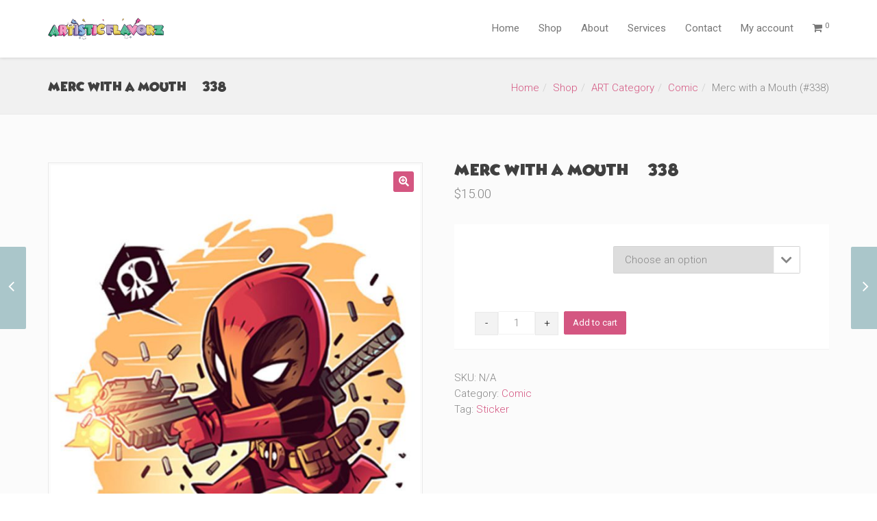

--- FILE ---
content_type: text/html; charset=UTF-8
request_url: https://wholesale.artisticflavorz.com/shop/merc-with-a-mouth-338/
body_size: 13897
content:
<!DOCTYPE html>
<!--[if lt IE 7 ]><html class="ie ie6" lang="en-US"> <![endif]-->
<!--[if IE 7 ]><html class="ie ie7" lang="en-US"> <![endif]-->
<!--[if IE 8 ]><html class="ie ie8" lang="en-US"> <![endif]-->
<!--[if (gte IE 9)|!(IE)]><!--><html lang="en-US"> <!--<![endif]-->
<head>
	<!-- Basic Page Needs
  ================================================== -->
	<meta charset="UTF-8">

	<!-- Mobile Specific Metas
  ================================================== -->

	<meta name="viewport" content="width=device-width, initial-scale=1, maximum-scale=1">

	<!--[if lt IE 9]>
		<script src="//html5shim.googlecode.com/svn/trunk/html5.js"></script>
	<![endif]-->

<title>Merc with a Mouth (#338) &#8211; Artistic Flavorz Wholesale</title>
<meta name='robots' content='max-image-preview:large' />
<link rel='dns-prefetch' href='//fonts.googleapis.com' />
<link rel='dns-prefetch' href='//maxcdn.bootstrapcdn.com' />
<link rel="alternate" type="application/rss+xml" title="Artistic Flavorz Wholesale &raquo; Feed" href="https://wholesale.artisticflavorz.com/feed/" />
<link rel="alternate" type="application/rss+xml" title="Artistic Flavorz Wholesale &raquo; Comments Feed" href="https://wholesale.artisticflavorz.com/comments/feed/" />
<link rel="alternate" title="oEmbed (JSON)" type="application/json+oembed" href="https://wholesale.artisticflavorz.com/wp-json/oembed/1.0/embed?url=https%3A%2F%2Fwholesale.artisticflavorz.com%2Fshop%2Fmerc-with-a-mouth-338%2F" />
<link rel="alternate" title="oEmbed (XML)" type="text/xml+oembed" href="https://wholesale.artisticflavorz.com/wp-json/oembed/1.0/embed?url=https%3A%2F%2Fwholesale.artisticflavorz.com%2Fshop%2Fmerc-with-a-mouth-338%2F&#038;format=xml" />
<style id='wp-img-auto-sizes-contain-inline-css' type='text/css'>
img:is([sizes=auto i],[sizes^="auto," i]){contain-intrinsic-size:3000px 1500px}
/*# sourceURL=wp-img-auto-sizes-contain-inline-css */
</style>
<style id='wp-block-library-inline-css' type='text/css'>
:root{--wp-block-synced-color:#7a00df;--wp-block-synced-color--rgb:122,0,223;--wp-bound-block-color:var(--wp-block-synced-color);--wp-editor-canvas-background:#ddd;--wp-admin-theme-color:#007cba;--wp-admin-theme-color--rgb:0,124,186;--wp-admin-theme-color-darker-10:#006ba1;--wp-admin-theme-color-darker-10--rgb:0,107,160.5;--wp-admin-theme-color-darker-20:#005a87;--wp-admin-theme-color-darker-20--rgb:0,90,135;--wp-admin-border-width-focus:2px}@media (min-resolution:192dpi){:root{--wp-admin-border-width-focus:1.5px}}.wp-element-button{cursor:pointer}:root .has-very-light-gray-background-color{background-color:#eee}:root .has-very-dark-gray-background-color{background-color:#313131}:root .has-very-light-gray-color{color:#eee}:root .has-very-dark-gray-color{color:#313131}:root .has-vivid-green-cyan-to-vivid-cyan-blue-gradient-background{background:linear-gradient(135deg,#00d084,#0693e3)}:root .has-purple-crush-gradient-background{background:linear-gradient(135deg,#34e2e4,#4721fb 50%,#ab1dfe)}:root .has-hazy-dawn-gradient-background{background:linear-gradient(135deg,#faaca8,#dad0ec)}:root .has-subdued-olive-gradient-background{background:linear-gradient(135deg,#fafae1,#67a671)}:root .has-atomic-cream-gradient-background{background:linear-gradient(135deg,#fdd79a,#004a59)}:root .has-nightshade-gradient-background{background:linear-gradient(135deg,#330968,#31cdcf)}:root .has-midnight-gradient-background{background:linear-gradient(135deg,#020381,#2874fc)}:root{--wp--preset--font-size--normal:16px;--wp--preset--font-size--huge:42px}.has-regular-font-size{font-size:1em}.has-larger-font-size{font-size:2.625em}.has-normal-font-size{font-size:var(--wp--preset--font-size--normal)}.has-huge-font-size{font-size:var(--wp--preset--font-size--huge)}.has-text-align-center{text-align:center}.has-text-align-left{text-align:left}.has-text-align-right{text-align:right}.has-fit-text{white-space:nowrap!important}#end-resizable-editor-section{display:none}.aligncenter{clear:both}.items-justified-left{justify-content:flex-start}.items-justified-center{justify-content:center}.items-justified-right{justify-content:flex-end}.items-justified-space-between{justify-content:space-between}.screen-reader-text{border:0;clip-path:inset(50%);height:1px;margin:-1px;overflow:hidden;padding:0;position:absolute;width:1px;word-wrap:normal!important}.screen-reader-text:focus{background-color:#ddd;clip-path:none;color:#444;display:block;font-size:1em;height:auto;left:5px;line-height:normal;padding:15px 23px 14px;text-decoration:none;top:5px;width:auto;z-index:100000}html :where(.has-border-color){border-style:solid}html :where([style*=border-top-color]){border-top-style:solid}html :where([style*=border-right-color]){border-right-style:solid}html :where([style*=border-bottom-color]){border-bottom-style:solid}html :where([style*=border-left-color]){border-left-style:solid}html :where([style*=border-width]){border-style:solid}html :where([style*=border-top-width]){border-top-style:solid}html :where([style*=border-right-width]){border-right-style:solid}html :where([style*=border-bottom-width]){border-bottom-style:solid}html :where([style*=border-left-width]){border-left-style:solid}html :where(img[class*=wp-image-]){height:auto;max-width:100%}:where(figure){margin:0 0 1em}html :where(.is-position-sticky){--wp-admin--admin-bar--position-offset:var(--wp-admin--admin-bar--height,0px)}@media screen and (max-width:600px){html :where(.is-position-sticky){--wp-admin--admin-bar--position-offset:0px}}

/*# sourceURL=wp-block-library-inline-css */
</style><link rel='stylesheet' id='wc-blocks-style-css' href='https://wholesale.artisticflavorz.com/wp-content/plugins/woocommerce/assets/client/blocks/wc-blocks.css?ver=wc-10.4.3' type='text/css' media='all' />
<style id='global-styles-inline-css' type='text/css'>
:root{--wp--preset--aspect-ratio--square: 1;--wp--preset--aspect-ratio--4-3: 4/3;--wp--preset--aspect-ratio--3-4: 3/4;--wp--preset--aspect-ratio--3-2: 3/2;--wp--preset--aspect-ratio--2-3: 2/3;--wp--preset--aspect-ratio--16-9: 16/9;--wp--preset--aspect-ratio--9-16: 9/16;--wp--preset--color--black: #000000;--wp--preset--color--cyan-bluish-gray: #abb8c3;--wp--preset--color--white: #ffffff;--wp--preset--color--pale-pink: #f78da7;--wp--preset--color--vivid-red: #cf2e2e;--wp--preset--color--luminous-vivid-orange: #ff6900;--wp--preset--color--luminous-vivid-amber: #fcb900;--wp--preset--color--light-green-cyan: #7bdcb5;--wp--preset--color--vivid-green-cyan: #00d084;--wp--preset--color--pale-cyan-blue: #8ed1fc;--wp--preset--color--vivid-cyan-blue: #0693e3;--wp--preset--color--vivid-purple: #9b51e0;--wp--preset--gradient--vivid-cyan-blue-to-vivid-purple: linear-gradient(135deg,rgb(6,147,227) 0%,rgb(155,81,224) 100%);--wp--preset--gradient--light-green-cyan-to-vivid-green-cyan: linear-gradient(135deg,rgb(122,220,180) 0%,rgb(0,208,130) 100%);--wp--preset--gradient--luminous-vivid-amber-to-luminous-vivid-orange: linear-gradient(135deg,rgb(252,185,0) 0%,rgb(255,105,0) 100%);--wp--preset--gradient--luminous-vivid-orange-to-vivid-red: linear-gradient(135deg,rgb(255,105,0) 0%,rgb(207,46,46) 100%);--wp--preset--gradient--very-light-gray-to-cyan-bluish-gray: linear-gradient(135deg,rgb(238,238,238) 0%,rgb(169,184,195) 100%);--wp--preset--gradient--cool-to-warm-spectrum: linear-gradient(135deg,rgb(74,234,220) 0%,rgb(151,120,209) 20%,rgb(207,42,186) 40%,rgb(238,44,130) 60%,rgb(251,105,98) 80%,rgb(254,248,76) 100%);--wp--preset--gradient--blush-light-purple: linear-gradient(135deg,rgb(255,206,236) 0%,rgb(152,150,240) 100%);--wp--preset--gradient--blush-bordeaux: linear-gradient(135deg,rgb(254,205,165) 0%,rgb(254,45,45) 50%,rgb(107,0,62) 100%);--wp--preset--gradient--luminous-dusk: linear-gradient(135deg,rgb(255,203,112) 0%,rgb(199,81,192) 50%,rgb(65,88,208) 100%);--wp--preset--gradient--pale-ocean: linear-gradient(135deg,rgb(255,245,203) 0%,rgb(182,227,212) 50%,rgb(51,167,181) 100%);--wp--preset--gradient--electric-grass: linear-gradient(135deg,rgb(202,248,128) 0%,rgb(113,206,126) 100%);--wp--preset--gradient--midnight: linear-gradient(135deg,rgb(2,3,129) 0%,rgb(40,116,252) 100%);--wp--preset--font-size--small: 13px;--wp--preset--font-size--medium: 20px;--wp--preset--font-size--large: 36px;--wp--preset--font-size--x-large: 42px;--wp--preset--spacing--20: 0.44rem;--wp--preset--spacing--30: 0.67rem;--wp--preset--spacing--40: 1rem;--wp--preset--spacing--50: 1.5rem;--wp--preset--spacing--60: 2.25rem;--wp--preset--spacing--70: 3.38rem;--wp--preset--spacing--80: 5.06rem;--wp--preset--shadow--natural: 6px 6px 9px rgba(0, 0, 0, 0.2);--wp--preset--shadow--deep: 12px 12px 50px rgba(0, 0, 0, 0.4);--wp--preset--shadow--sharp: 6px 6px 0px rgba(0, 0, 0, 0.2);--wp--preset--shadow--outlined: 6px 6px 0px -3px rgb(255, 255, 255), 6px 6px rgb(0, 0, 0);--wp--preset--shadow--crisp: 6px 6px 0px rgb(0, 0, 0);}:where(.is-layout-flex){gap: 0.5em;}:where(.is-layout-grid){gap: 0.5em;}body .is-layout-flex{display: flex;}.is-layout-flex{flex-wrap: wrap;align-items: center;}.is-layout-flex > :is(*, div){margin: 0;}body .is-layout-grid{display: grid;}.is-layout-grid > :is(*, div){margin: 0;}:where(.wp-block-columns.is-layout-flex){gap: 2em;}:where(.wp-block-columns.is-layout-grid){gap: 2em;}:where(.wp-block-post-template.is-layout-flex){gap: 1.25em;}:where(.wp-block-post-template.is-layout-grid){gap: 1.25em;}.has-black-color{color: var(--wp--preset--color--black) !important;}.has-cyan-bluish-gray-color{color: var(--wp--preset--color--cyan-bluish-gray) !important;}.has-white-color{color: var(--wp--preset--color--white) !important;}.has-pale-pink-color{color: var(--wp--preset--color--pale-pink) !important;}.has-vivid-red-color{color: var(--wp--preset--color--vivid-red) !important;}.has-luminous-vivid-orange-color{color: var(--wp--preset--color--luminous-vivid-orange) !important;}.has-luminous-vivid-amber-color{color: var(--wp--preset--color--luminous-vivid-amber) !important;}.has-light-green-cyan-color{color: var(--wp--preset--color--light-green-cyan) !important;}.has-vivid-green-cyan-color{color: var(--wp--preset--color--vivid-green-cyan) !important;}.has-pale-cyan-blue-color{color: var(--wp--preset--color--pale-cyan-blue) !important;}.has-vivid-cyan-blue-color{color: var(--wp--preset--color--vivid-cyan-blue) !important;}.has-vivid-purple-color{color: var(--wp--preset--color--vivid-purple) !important;}.has-black-background-color{background-color: var(--wp--preset--color--black) !important;}.has-cyan-bluish-gray-background-color{background-color: var(--wp--preset--color--cyan-bluish-gray) !important;}.has-white-background-color{background-color: var(--wp--preset--color--white) !important;}.has-pale-pink-background-color{background-color: var(--wp--preset--color--pale-pink) !important;}.has-vivid-red-background-color{background-color: var(--wp--preset--color--vivid-red) !important;}.has-luminous-vivid-orange-background-color{background-color: var(--wp--preset--color--luminous-vivid-orange) !important;}.has-luminous-vivid-amber-background-color{background-color: var(--wp--preset--color--luminous-vivid-amber) !important;}.has-light-green-cyan-background-color{background-color: var(--wp--preset--color--light-green-cyan) !important;}.has-vivid-green-cyan-background-color{background-color: var(--wp--preset--color--vivid-green-cyan) !important;}.has-pale-cyan-blue-background-color{background-color: var(--wp--preset--color--pale-cyan-blue) !important;}.has-vivid-cyan-blue-background-color{background-color: var(--wp--preset--color--vivid-cyan-blue) !important;}.has-vivid-purple-background-color{background-color: var(--wp--preset--color--vivid-purple) !important;}.has-black-border-color{border-color: var(--wp--preset--color--black) !important;}.has-cyan-bluish-gray-border-color{border-color: var(--wp--preset--color--cyan-bluish-gray) !important;}.has-white-border-color{border-color: var(--wp--preset--color--white) !important;}.has-pale-pink-border-color{border-color: var(--wp--preset--color--pale-pink) !important;}.has-vivid-red-border-color{border-color: var(--wp--preset--color--vivid-red) !important;}.has-luminous-vivid-orange-border-color{border-color: var(--wp--preset--color--luminous-vivid-orange) !important;}.has-luminous-vivid-amber-border-color{border-color: var(--wp--preset--color--luminous-vivid-amber) !important;}.has-light-green-cyan-border-color{border-color: var(--wp--preset--color--light-green-cyan) !important;}.has-vivid-green-cyan-border-color{border-color: var(--wp--preset--color--vivid-green-cyan) !important;}.has-pale-cyan-blue-border-color{border-color: var(--wp--preset--color--pale-cyan-blue) !important;}.has-vivid-cyan-blue-border-color{border-color: var(--wp--preset--color--vivid-cyan-blue) !important;}.has-vivid-purple-border-color{border-color: var(--wp--preset--color--vivid-purple) !important;}.has-vivid-cyan-blue-to-vivid-purple-gradient-background{background: var(--wp--preset--gradient--vivid-cyan-blue-to-vivid-purple) !important;}.has-light-green-cyan-to-vivid-green-cyan-gradient-background{background: var(--wp--preset--gradient--light-green-cyan-to-vivid-green-cyan) !important;}.has-luminous-vivid-amber-to-luminous-vivid-orange-gradient-background{background: var(--wp--preset--gradient--luminous-vivid-amber-to-luminous-vivid-orange) !important;}.has-luminous-vivid-orange-to-vivid-red-gradient-background{background: var(--wp--preset--gradient--luminous-vivid-orange-to-vivid-red) !important;}.has-very-light-gray-to-cyan-bluish-gray-gradient-background{background: var(--wp--preset--gradient--very-light-gray-to-cyan-bluish-gray) !important;}.has-cool-to-warm-spectrum-gradient-background{background: var(--wp--preset--gradient--cool-to-warm-spectrum) !important;}.has-blush-light-purple-gradient-background{background: var(--wp--preset--gradient--blush-light-purple) !important;}.has-blush-bordeaux-gradient-background{background: var(--wp--preset--gradient--blush-bordeaux) !important;}.has-luminous-dusk-gradient-background{background: var(--wp--preset--gradient--luminous-dusk) !important;}.has-pale-ocean-gradient-background{background: var(--wp--preset--gradient--pale-ocean) !important;}.has-electric-grass-gradient-background{background: var(--wp--preset--gradient--electric-grass) !important;}.has-midnight-gradient-background{background: var(--wp--preset--gradient--midnight) !important;}.has-small-font-size{font-size: var(--wp--preset--font-size--small) !important;}.has-medium-font-size{font-size: var(--wp--preset--font-size--medium) !important;}.has-large-font-size{font-size: var(--wp--preset--font-size--large) !important;}.has-x-large-font-size{font-size: var(--wp--preset--font-size--x-large) !important;}
/*# sourceURL=global-styles-inline-css */
</style>

<style id='classic-theme-styles-inline-css' type='text/css'>
/*! This file is auto-generated */
.wp-block-button__link{color:#fff;background-color:#32373c;border-radius:9999px;box-shadow:none;text-decoration:none;padding:calc(.667em + 2px) calc(1.333em + 2px);font-size:1.125em}.wp-block-file__button{background:#32373c;color:#fff;text-decoration:none}
/*# sourceURL=/wp-includes/css/classic-themes.min.css */
</style>
<link rel='stylesheet' id='contact-form-7-css' href='https://wholesale.artisticflavorz.com/wp-content/plugins/contact-form-7/includes/css/styles.css?ver=5.9.7' type='text/css' media='all' />
<link rel='stylesheet' id='uaf_client_css-css' href='https://wholesale.artisticflavorz.com/wp-content/uploads/useanyfont/uaf.css?ver=1721758081' type='text/css' media='all' />
<link rel='stylesheet' id='wpbforwpbakery-main-css' href='https://wholesale.artisticflavorz.com/wp-content/plugins/wc-builder//assets/css/main.css?ver=6.9' type='text/css' media='all' />
<style id='wpbforwpbakery-main-inline-css' type='text/css'>

  			.wpbforwpbakery_archive .vc_row.wpb_row.vc_row-fluid,
  			.wpbforwpbakery-single-product .vc_row.wpb_row.vc_row-fluid,
  			.wpbforwpbakery-page-template .vc_row.wpb_row.vc_row-fluid{
  				max-width: 1170;
  				margin: 0 auto;
  			}
  			.wpbforwpbakery_archive .vc_row.wpb_row.vc_row-fluid[data-vc-full-width='true'],
  			.wpbforwpbakery-single-product .vc_row.wpb_row.vc_row-fluid[data-vc-full-width='true'],
  			.wpbforwpbakery-page-template .vc_row.wpb_row.vc_row-fluid[data-vc-full-width='true']{
				max-width:100%;
  			}
   	   
/*# sourceURL=wpbforwpbakery-main-inline-css */
</style>
<link rel='stylesheet' id='photoswipe-css' href='https://wholesale.artisticflavorz.com/wp-content/plugins/woocommerce/assets/css/photoswipe/photoswipe.min.css?ver=10.4.3' type='text/css' media='all' />
<link rel='stylesheet' id='photoswipe-default-skin-css' href='https://wholesale.artisticflavorz.com/wp-content/plugins/woocommerce/assets/css/photoswipe/default-skin/default-skin.min.css?ver=10.4.3' type='text/css' media='all' />
<style id='woocommerce-inline-inline-css' type='text/css'>
.woocommerce form .form-row .required { visibility: visible; }
/*# sourceURL=woocommerce-inline-inline-css */
</style>
<link rel='stylesheet' id='wbc-custom-woocommerce-css-css' href='https://wholesale.artisticflavorz.com/wp-content/themes/ninezeroseven/includes/config-woo/woo-custom-styles.css?ver=5.3.2' type='text/css' media='all' />
<link rel='stylesheet' id='wbc-google-fonts-css' href='//fonts.googleapis.com/css?family=Roboto%3A400%2C100%2C300&#038;display=swap&#038;ver=6.9' type='text/css' media='all' />
<link rel='stylesheet' id='wbc-base-css' href='https://wholesale.artisticflavorz.com/wp-content/themes/ninezeroseven/assets/css/bootstrap.min.css?ver=5.3.2' type='text/css' media='all' />
<link rel='stylesheet' id='flexslider-css' href='https://wholesale.artisticflavorz.com/wp-content/plugins/js_composer/assets/lib/flexslider/flexslider.min.css?ver=7.0' type='text/css' media='all' />
<link rel='stylesheet' id='wbc-fancy-lightbox-css' href='https://wholesale.artisticflavorz.com/wp-content/themes/ninezeroseven/assets/js/fancy-lightbox/jquery.fancybox.min.css?ver=5.3.2' type='text/css' media='all' />
<link rel='stylesheet' id='wbc-font-awesome-shim-css' href='https://wholesale.artisticflavorz.com/wp-content/themes/ninezeroseven/assets/css/font-icons/font-awesome/css/v4-shims.min.css?ver=5.3.2' type='text/css' media='all' />
<link rel='stylesheet' id='wbc-font-font-awesome-css' href='https://wholesale.artisticflavorz.com/wp-content/themes/ninezeroseven/assets/css/font-icons/font-awesome/css/all.min.css?ver=5.3.2' type='text/css' media='all' />
<link rel='stylesheet' id='wbc907-animated-css' href='https://wholesale.artisticflavorz.com/wp-content/themes/ninezeroseven/assets/css/animate.min.css?ver=5.3.2' type='text/css' media='all' />
<link rel='stylesheet' id='wbc-theme-styles-css' href='https://wholesale.artisticflavorz.com/wp-content/themes/ninezeroseven/assets/css/theme-styles.min.css?ver=5.3.2' type='text/css' media='all' />
<link rel='stylesheet' id='wbc-theme-features-css' href='https://wholesale.artisticflavorz.com/wp-content/themes/ninezeroseven/assets/css/theme-features.min.css?ver=5.3.2' type='text/css' media='all' />
<link rel='stylesheet' id='style-css' href='https://wholesale.artisticflavorz.com/wp-content/themes/ninezeroseven/style.css?ver=5.3.2' type='text/css' media='all' />
<link rel='stylesheet' id='redux-google-fonts-wbc907_data-css' href='https://fonts.googleapis.com/css?family=Raleway%3A900%2C400&#038;subset=latin&#038;display=swap&#038;ver=6.9' type='text/css' media='all' />
<link rel='stylesheet' id='font-awesome-css' href='https://maxcdn.bootstrapcdn.com/font-awesome/4.7.0/css/font-awesome.min.css?ver=4.7.0' type='text/css' media='all' />
<link rel='stylesheet' id='smart-sections-css' href='https://wholesale.artisticflavorz.com/wp-content/plugins/visucom-smart-sections/assets/css/style.css?ver=1.6.8' type='text/css' media='all' />
<script type="text/javascript" src="https://wholesale.artisticflavorz.com/wp-includes/js/jquery/jquery.min.js?ver=3.7.1" id="jquery-core-js"></script>
<script type="text/javascript" src="https://wholesale.artisticflavorz.com/wp-includes/js/jquery/jquery-migrate.min.js?ver=3.4.1" id="jquery-migrate-js"></script>
<script type="text/javascript" id="jquery-js-after">
/* <![CDATA[ */
if (typeof (window.wpfReadyList) == "undefined") {
			var v = jQuery.fn.jquery;
			if (v && parseInt(v) >= 3 && window.self === window.top) {
				var readyList=[];
				window.originalReadyMethod = jQuery.fn.ready;
				jQuery.fn.ready = function(){
					if(arguments.length && arguments.length > 0 && typeof arguments[0] === "function") {
						readyList.push({"c": this, "a": arguments});
					}
					return window.originalReadyMethod.apply( this, arguments );
				};
				window.wpfReadyList = readyList;
			}}
//# sourceURL=jquery-js-after
/* ]]> */
</script>
<script type="text/javascript" src="https://wholesale.artisticflavorz.com/wp-content/plugins/woocommerce/assets/js/jquery-blockui/jquery.blockUI.min.js?ver=2.7.0-wc.10.4.3" id="wc-jquery-blockui-js" data-wp-strategy="defer"></script>
<script type="text/javascript" id="wc-add-to-cart-js-extra">
/* <![CDATA[ */
var wc_add_to_cart_params = {"ajax_url":"/wp-admin/admin-ajax.php","wc_ajax_url":"/?wc-ajax=%%endpoint%%","i18n_view_cart":"View cart","cart_url":"https://wholesale.artisticflavorz.com/cart/","is_cart":"","cart_redirect_after_add":"no"};
//# sourceURL=wc-add-to-cart-js-extra
/* ]]> */
</script>
<script type="text/javascript" src="https://wholesale.artisticflavorz.com/wp-content/plugins/woocommerce/assets/js/frontend/add-to-cart.min.js?ver=10.4.3" id="wc-add-to-cart-js" data-wp-strategy="defer"></script>
<script type="text/javascript" src="https://wholesale.artisticflavorz.com/wp-content/plugins/woocommerce/assets/js/zoom/jquery.zoom.min.js?ver=1.7.21-wc.10.4.3" id="wc-zoom-js" defer="defer" data-wp-strategy="defer"></script>
<script type="text/javascript" src="https://wholesale.artisticflavorz.com/wp-content/plugins/woocommerce/assets/js/flexslider/jquery.flexslider.min.js?ver=2.7.2-wc.10.4.3" id="wc-flexslider-js" defer="defer" data-wp-strategy="defer"></script>
<script type="text/javascript" src="https://wholesale.artisticflavorz.com/wp-content/plugins/woocommerce/assets/js/photoswipe/photoswipe.min.js?ver=4.1.1-wc.10.4.3" id="wc-photoswipe-js" defer="defer" data-wp-strategy="defer"></script>
<script type="text/javascript" src="https://wholesale.artisticflavorz.com/wp-content/plugins/woocommerce/assets/js/photoswipe/photoswipe-ui-default.min.js?ver=4.1.1-wc.10.4.3" id="wc-photoswipe-ui-default-js" defer="defer" data-wp-strategy="defer"></script>
<script type="text/javascript" id="wc-single-product-js-extra">
/* <![CDATA[ */
var wc_single_product_params = {"i18n_required_rating_text":"Please select a rating","i18n_rating_options":["1 of 5 stars","2 of 5 stars","3 of 5 stars","4 of 5 stars","5 of 5 stars"],"i18n_product_gallery_trigger_text":"View full-screen image gallery","review_rating_required":"yes","flexslider":{"rtl":false,"animation":"slide","smoothHeight":true,"directionNav":false,"controlNav":"thumbnails","slideshow":false,"animationSpeed":500,"animationLoop":false,"allowOneSlide":false},"zoom_enabled":"1","zoom_options":[],"photoswipe_enabled":"1","photoswipe_options":{"shareEl":false,"closeOnScroll":false,"history":false,"hideAnimationDuration":0,"showAnimationDuration":0},"flexslider_enabled":"1"};
//# sourceURL=wc-single-product-js-extra
/* ]]> */
</script>
<script type="text/javascript" src="https://wholesale.artisticflavorz.com/wp-content/plugins/woocommerce/assets/js/frontend/single-product.min.js?ver=10.4.3" id="wc-single-product-js" defer="defer" data-wp-strategy="defer"></script>
<script type="text/javascript" src="https://wholesale.artisticflavorz.com/wp-content/plugins/woocommerce/assets/js/js-cookie/js.cookie.min.js?ver=2.1.4-wc.10.4.3" id="wc-js-cookie-js" defer="defer" data-wp-strategy="defer"></script>
<script type="text/javascript" id="woocommerce-js-extra">
/* <![CDATA[ */
var woocommerce_params = {"ajax_url":"/wp-admin/admin-ajax.php","wc_ajax_url":"/?wc-ajax=%%endpoint%%","i18n_password_show":"Show password","i18n_password_hide":"Hide password"};
//# sourceURL=woocommerce-js-extra
/* ]]> */
</script>
<script type="text/javascript" src="https://wholesale.artisticflavorz.com/wp-content/plugins/woocommerce/assets/js/frontend/woocommerce.min.js?ver=10.4.3" id="woocommerce-js" defer="defer" data-wp-strategy="defer"></script>
<script type="text/javascript" src="https://wholesale.artisticflavorz.com/wp-content/plugins/js_composer/assets/js/vendors/woocommerce-add-to-cart.js?ver=7.0" id="vc_woocommerce-add-to-cart-js-js"></script>
<script type="text/javascript" id="WCPAY_ASSETS-js-extra">
/* <![CDATA[ */
var wcpayAssets = {"url":"https://wholesale.artisticflavorz.com/wp-content/plugins/woocommerce-payments/dist/"};
//# sourceURL=WCPAY_ASSETS-js-extra
/* ]]> */
</script>
<script></script><link rel="https://api.w.org/" href="https://wholesale.artisticflavorz.com/wp-json/" /><link rel="alternate" title="JSON" type="application/json" href="https://wholesale.artisticflavorz.com/wp-json/wp/v2/product/2432" /><link rel="EditURI" type="application/rsd+xml" title="RSD" href="https://wholesale.artisticflavorz.com/xmlrpc.php?rsd" />

<link rel="canonical" href="https://wholesale.artisticflavorz.com/shop/merc-with-a-mouth-338/" />
<link rel='shortlink' href='https://wholesale.artisticflavorz.com/?p=2432' />
<script>function gusta_fix_vc_full_width() { var elements=jQuery('[data-vc-full-width="true"], .mk-fullwidth-true');jQuery.each(elements,function(key,item){var el=jQuery(this);el.addClass('vc_hidden');var el_full=el.next('.vc_row-full-width');if(el_full.length||(el_full=el.parent().next('.vc_row-full-width')),el_full.length){var el_margin_left=parseInt(el.css('margin-left'),10),el_margin_right=parseInt(el.css('margin-right'),10),offset=0-el_full.offset().left-el_margin_left,width=jQuery(window).width();if(el.css({position:'relative',left:offset,'box-sizing':'border-box',width:jQuery(window).width()}),!el.data('vcStretchContent')){var padding=-1*offset;0>padding&&(padding=0);var paddingRight=width-padding-el_full.width()+el_margin_left+el_margin_right;0>paddingRight&&(paddingRight=0),el.css({'padding-left':padding+'px','padding-right':paddingRight+'px'})}el.attr('data-vc-full-width-init','true'),el.removeClass('vc_hidden'),jQuery(document).trigger('vc-full-width-row-single',{el:el,offset:offset,marginLeft:el_margin_left,marginRight:el_margin_right,elFull:el_full,width:width})}}),jQuery(document).trigger('vc-full-width-row',elements),jQuery(document).trigger('[data-mk-stretch-content="true"]', elements); jQuery('.owl-carousel').each(function(){ jQuery(this).trigger('refresh.owl.carousel'); }); } jQuery( '#gusta-header-container' ).on('load', function() { gusta_fix_vc_full_width(); });</script>		<script>
			document.documentElement.className = document.documentElement.className.replace( 'no-js', 'js' );
		</script>
				<style>
			.no-js img.lazyload { display: none; }
			figure.wp-block-image img.lazyloading { min-width: 150px; }
							.lazyload, .lazyloading { opacity: 0; }
				.lazyloaded {
					opacity: 1;
					transition: opacity 400ms;
					transition-delay: 0ms;
				}
					</style>
			<noscript><style>.woocommerce-product-gallery{ opacity: 1 !important; }</style></noscript>
	<style type="text/css" title="dynamic-css" class="options-output">.wbc-loader-color,.wbc-loader div .wbc-loader-child-color,.wbc-loader div .wbc-loader-child-color-before:before,.wpb-js-composer .vc_tta-color-wbc-theme-primary-color.vc_tta-style-flat .vc_tta-tab.vc_active > a,.wpb-js-composer .vc_general.vc_tta-color-wbc-theme-primary-color.vc_tta-style-flat .vc_tta-tab > a,.wpb-js-composer .vc_tta-color-wbc-theme-primary-color.vc_tta-style-flat.vc_tta-tabs .vc_tta-panels, .wpb-js-composer .vc_tta-color-wbc-theme-primary-color.vc_tta-style-classic .vc_tta-tab > a,.wpb-js-composer .vc_tta-color-wbc-theme-primary-color .vc_tta-panel .vc_tta-panel-heading,.wbc-icon-box:hover .wbc-icon-style-4 .wbc-icon,.wbc-icon-style-4:hover .wbc-icon,.wbc-icon-box:hover .wbc-icon-style-3 .wbc-icon,.wbc-icon-style-2 .wbc-icon,.wbc-icon-style-3:hover .wbc-icon,.wbc-price-table .plan-cost::before, .wbc-price-table .plan-cost::after, .wbc-price-table .plan-head,.wbc-service:hover .wbc-hr,.top-extra-bar, .btn-primary,.item-link-overlay,.quote-format, a.link-format,.flex-direction-nav .flex-prev, .flex-direction-nav .flex-next,.flex-direction-nav .flex-prev, .flex-direction-nav .flex-next,.wbc-icon.icon-background,input[type="submit"],.widget_tag_cloud a,.wbc-pagination a, .wbc-pagination span,.wbc-pager a,.single-product div.product .woocommerce-product-gallery .woocommerce-product-gallery__trigger:hover,.single-product div.product .woocommerce-product-gallery .woocommerce-product-gallery__trigger,.woocommerce span.onsale,.woocommerce #respond input#submit, .woocommerce a.button, .woocommerce button.button, .woocommerce input.button{background-color:#d45681;}.wpb-js-composer .vc_tta-color-wbc-theme-primary-color.vc_tta-style-classic .vc_tta-tab > a,.wpb-js-composer .vc_tta-color-wbc-theme-primary-color .vc_tta-panel .vc_tta-panel-heading,.wbc-icon-style-1:hover,.wbc-icon-box:hover .wbc-icon-style-1,.wbc-icon-style-2,.wbc-icon-style-3,.wbc-icon.icon-outline,.top-extra-bar, .btn-primary,input[type="submit"],.wbc-pagination a:hover, .wbc-pagination span:hover,.wbc-pagination .current,.wbc-pager a:hover,.wc-tabs li.active a,.single-product div.product .woocommerce-product-gallery .woocommerce-product-gallery__trigger:hover,.woocommerce #respond input#submit, .woocommerce a.button, .woocommerce button.button, .woocommerce input.button{border-color:#d45681;}.primary-menu .wbc_menu > li.current-menu-item > a,.primary-menu .wbc_menu a:hover,.has-transparent-menu .menu-bar-wrapper:not(.is-sticky) .mobile-nav-menu .wbc_menu a:hover,.wbc-icon-box:hover .wbc-icon-style-1 .wbc-icon,.wbc-icon-style-1:hover .wbc-icon, .wbc-icon-box:hover .wbc-icon-style-2 .wbc-icon,.wbc-icon-style-2:hover .wbc-icon,.wbc-icon-style-3 .wbc-icon,.has-transparent-menu .menu-bar-wrapper:not(.is-sticky) .menu-icon:hover, .has-transparent-menu .menu-bar-wrapper:not(.is-sticky) .menu-icon.menu-open, .has-transparent-menu .menu-bar-wrapper:not(.is-sticky) .wbc_menu > li > a:hover, .has-transparent-menu .menu-bar-wrapper:not(.is-sticky) .wbc_menu > li.active > a,.wbc-service:hover .wbc-icon,.wbc-service:hover .service-title,.wbc-content-loader,.mobile-nav-menu .wbc_menu a:hover,.mobile-menu .wbc_menu li.mega-menu ul li a:hover,.menu-icon:hover, .menu-icon.menu-open,a,a:hover,.wbc_menu a:hover, .wbc_menu .active > a, .wbc_menu .current-menu-item > a,.wbc-color,.logo-text a:hover,.entry-title a:hover,.pager li > a, .pager li > a:focus, .pager li > a:hover, .pager li > span,.woocommerce .woocommerce-message:before{color:#d45681;}.woocommerce .woocommerce-message{border-left-color:#d45681;}.wbc-image-wrap .item-link-overlay{background-color:rgba(212,86,129,0.84);}.main-content-area{padding-top:70px;padding-bottom:70px;}body{line-height:1.53486;font-size:15px;}.special-heading-1{font-family:Raleway,Arial, Helvetica, sans-serif;font-weight:900;font-style:normal;}.special-heading-2{font-family:Raleway,Arial, Helvetica, sans-serif;font-weight:400;font-style:normal;}.wbc-page-nav-floating{background-color:rgba(118,164,170,0.6);}.wbc-page-nav-floating:hover, .wbc-page-nav-floating:active, .wbc-page-nav-floating:focus{background-color:#76a4aa;}</style><style type="text/css">.wbc-portfolio-grid .item-title{font-size:15px;}</style>

<noscript><style> .wpb_animate_when_almost_visible { opacity: 1; }</style></noscript>
<style id="gusta_inline_css">.container { box-sizing: border-box !important; } .container .gusta-section>.container { padding: 0; margin: 0; } footer { display: none; }</style>
<link rel='stylesheet' id='js_composer_front-css' href='https://wholesale.artisticflavorz.com/wp-content/plugins/js_composer/assets/css/js_composer.min.css?ver=7.0' type='text/css' media='all' />
</head>

<body class="wp-singular product-template-default single single-product postid-2432 wp-theme-ninezeroseven theme-ninezeroseven wbc-core-ver-3-3 woocommerce woocommerce-page woocommerce-no-js fancy-lightbox wbc-cart-animate wpb-js-composer js-comp-ver-7.0 vc_responsive">

	
	<!-- Up Anchor -->
	<span class="anchor-link wbc907-top" id="up"></span>

	<!-- Begin Header -->

    <header class="header-bar mobile-menu" data-menu-height="83" data-scroll-height="40">


      
      <div class="menu-bar-wrapper">
        <div class="container">
          <div class="header-inner">

            <div class="site-logo-title has-logo"><a href="https://wholesale.artisticflavorz.com/"><img   alt="Artistic Flavorz Wholesale" data-src="https://wholesale.artisticflavorz.com/wp-content/uploads/2023/02/logo.png" class="wbc-main-logo lazyload" src="[data-uri]"><noscript><img class="wbc-main-logo" src="https://wholesale.artisticflavorz.com/wp-content/uploads/2023/02/logo.png" alt="Artistic Flavorz Wholesale"></noscript></a></div><!-- ./site-logo-title --><nav id="wbc9-main" class="primary-menu"><ul id="main-menu" class="wbc_menu"><li id="menu-item-2813" class="menu-item menu-item-type-post_type menu-item-object-page menu-item-home menu-item-2813"><a href="https://wholesale.artisticflavorz.com/">Home</a></li>
<li id="menu-item-4182" class="menu-item menu-item-type-post_type menu-item-object-page current_page_parent menu-item-4182"><a href="https://wholesale.artisticflavorz.com/shop/">Shop</a></li>
<li id="menu-item-2802" class="menu-item menu-item-type-custom menu-item-object-custom menu-item-2802"><a href="https://wholesale.artisticflavorz.com/#about">About</a></li>
<li id="menu-item-2803" class="menu-item menu-item-type-custom menu-item-object-custom menu-item-2803"><a href="https://wholesale.artisticflavorz.com/#services">Services</a></li>
<li id="menu-item-2805" class="menu-item menu-item-type-custom menu-item-object-custom menu-item-2805"><a href="https://wholesale.artisticflavorz.com/#contact">Contact</a></li>
<li id="menu-item-4179" class="menu-item menu-item-type-post_type menu-item-object-page menu-item-4179"><a href="https://wholesale.artisticflavorz.com/my-account/">My account</a></li>
					<li class="wbc-shop-cart">
									<a class="cart-contents" href="https://wholesale.artisticflavorz.com/cart/" title="View Shopping Cart">
				<i class="fa fa-shopping-cart"></i> <span class="count">0</span>
			</a>
													</li>
		    	</ul></nav>            <div class="clearfix"></div>
          </div><!-- ./header-inner -->


          <a href="#" class="menu-icon" aria-label="Toggle Menu"><i class="fa fa-bars"></i></a>
          <nav id="mobile-nav-menu" class="mobile-nav-menu" style="display:none;">
            <ul id="mobile-nav-menu-ul" class="wbc_menu"><li class="menu-item menu-item-type-post_type menu-item-object-page menu-item-home menu-item-2813"><a href="https://wholesale.artisticflavorz.com/">Home</a></li>
<li class="menu-item menu-item-type-post_type menu-item-object-page current_page_parent menu-item-4182"><a href="https://wholesale.artisticflavorz.com/shop/">Shop</a></li>
<li class="menu-item menu-item-type-custom menu-item-object-custom menu-item-2802"><a href="https://wholesale.artisticflavorz.com/#about">About</a></li>
<li class="menu-item menu-item-type-custom menu-item-object-custom menu-item-2803"><a href="https://wholesale.artisticflavorz.com/#services">Services</a></li>
<li class="menu-item menu-item-type-custom menu-item-object-custom menu-item-2805"><a href="https://wholesale.artisticflavorz.com/#contact">Contact</a></li>
<li class="menu-item menu-item-type-post_type menu-item-object-page menu-item-4179"><a href="https://wholesale.artisticflavorz.com/my-account/">My account</a></li>
					<li class="wbc-shop-cart">
									<a class="cart-contents" href="https://wholesale.artisticflavorz.com/cart/" title="View Shopping Cart">
				<i class="fa fa-shopping-cart"></i> <span class="count">0</span>
			</a>
													</li>
		    	</ul>          </nav>
         <div class="clearfix"></div>
        </div><!-- ./container -->
      </div> <!-- ./menu-bar-wrapper -->
          </header>
<!-- End Header -->

	<!-- Page Wrapper -->
	<div class="page-wrapper">

	<!-- Page Title/BreadCrumb --><div class="page-title-wrap"><div class="container clearfix"><h2 class="entry-title">Merc with a Mouth (#338)</h2><ul class="breadcrumb"><li><a href="https://wholesale.artisticflavorz.com">Home</a></li><li><a href="https://wholesale.artisticflavorz.com/shop/">Shop</a></li><li><a href="https://wholesale.artisticflavorz.com/product-category/art_category/">ART Category</a></li><li><a href="https://wholesale.artisticflavorz.com/product-category/art_category/comic/">Comic</a></li><li>Merc with a Mouth (#338)</li></ul></div></div>
	<div class="main-content-area clearfix"><div class="container"><div class="row"><div class="col-sm-12">
					
			<div class="woocommerce-notices-wrapper"></div><div id="product-2432" class="product type-product post-2432 status-publish first instock product_cat-comic product_tag-sticker has-post-thumbnail shipping-taxable purchasable product-type-variable">

	<div class="woocommerce-product-gallery woocommerce-product-gallery--with-images woocommerce-product-gallery--columns-4 images" data-columns="4" style="opacity: 0; transition: opacity .25s ease-in-out;">
	<div class="woocommerce-product-gallery__wrapper">
		<div data-thumb="https://wholesale.artisticflavorz.com/wp-content/uploads/2023/08/Merc-with-a-Mouth-338-100x100.jpg" data-thumb-alt="Merc with a Mouth (#338)" data-thumb-srcset="https://wholesale.artisticflavorz.com/wp-content/uploads/2023/08/Merc-with-a-Mouth-338-100x100.jpg 100w, https://wholesale.artisticflavorz.com/wp-content/uploads/2023/08/Merc-with-a-Mouth-338-150x150.jpg 150w, https://wholesale.artisticflavorz.com/wp-content/uploads/2023/08/Merc-with-a-Mouth-338-500x500.jpg 500w, https://wholesale.artisticflavorz.com/wp-content/uploads/2023/08/Merc-with-a-Mouth-338-300x300.jpg 300w"  data-thumb-sizes="(max-width: 100px) 100vw, 100px" class="woocommerce-product-gallery__image"><a href="https://wholesale.artisticflavorz.com/wp-content/uploads/2023/08/Merc-with-a-Mouth-338.jpg"><img width="600" height="778" src="https://wholesale.artisticflavorz.com/wp-content/uploads/2023/08/Merc-with-a-Mouth-338-600x778.jpg" class="wp-post-image" alt="Merc with a Mouth (#338)" data-caption="" data-src="https://wholesale.artisticflavorz.com/wp-content/uploads/2023/08/Merc-with-a-Mouth-338.jpg" data-large_image="https://wholesale.artisticflavorz.com/wp-content/uploads/2023/08/Merc-with-a-Mouth-338.jpg" data-large_image_width="925" data-large_image_height="1200" decoding="async" fetchpriority="high" srcset="https://wholesale.artisticflavorz.com/wp-content/uploads/2023/08/Merc-with-a-Mouth-338-600x778.jpg 600w, https://wholesale.artisticflavorz.com/wp-content/uploads/2023/08/Merc-with-a-Mouth-338-231x300.jpg 231w, https://wholesale.artisticflavorz.com/wp-content/uploads/2023/08/Merc-with-a-Mouth-338-789x1024.jpg 789w, https://wholesale.artisticflavorz.com/wp-content/uploads/2023/08/Merc-with-a-Mouth-338-768x996.jpg 768w, https://wholesale.artisticflavorz.com/wp-content/uploads/2023/08/Merc-with-a-Mouth-338-848x1100.jpg 848w, https://wholesale.artisticflavorz.com/wp-content/uploads/2023/08/Merc-with-a-Mouth-338.jpg 925w" sizes="(max-width: 600px) 100vw, 600px" /></a></div>	</div>
</div>

	<div class="summary entry-summary">
		<h1 class="product_title entry-title">Merc with a Mouth (#338)</h1><p class="price"><span class="woocommerce-Price-amount amount"><bdi><span class="woocommerce-Price-currencySymbol">&#36;</span>15.00</bdi></span></p>

<form class="variations_form cart" action="https://wholesale.artisticflavorz.com/shop/merc-with-a-mouth-338/" method="post" enctype='multipart/form-data' data-product_id="2432" data-product_variations="[{&quot;attributes&quot;:{&quot;attribute_pa_product-variations&quot;:&quot;sticker&quot;},&quot;availability_html&quot;:&quot;&quot;,&quot;backorders_allowed&quot;:false,&quot;dimensions&quot;:{&quot;length&quot;:&quot;&quot;,&quot;width&quot;:&quot;&quot;,&quot;height&quot;:&quot;&quot;},&quot;dimensions_html&quot;:&quot;N\/A&quot;,&quot;display_price&quot;:15,&quot;display_regular_price&quot;:15,&quot;image&quot;:{&quot;title&quot;:&quot;Merc with a Mouth (#338)&quot;,&quot;caption&quot;:&quot;&quot;,&quot;url&quot;:&quot;https:\/\/wholesale.artisticflavorz.com\/wp-content\/uploads\/2023\/08\/Merc-with-a-Mouth-338.jpg&quot;,&quot;alt&quot;:&quot;Merc with a Mouth (#338)&quot;,&quot;src&quot;:&quot;https:\/\/wholesale.artisticflavorz.com\/wp-content\/uploads\/2023\/08\/Merc-with-a-Mouth-338-600x778.jpg&quot;,&quot;srcset&quot;:&quot;https:\/\/wholesale.artisticflavorz.com\/wp-content\/uploads\/2023\/08\/Merc-with-a-Mouth-338-600x778.jpg 600w, https:\/\/wholesale.artisticflavorz.com\/wp-content\/uploads\/2023\/08\/Merc-with-a-Mouth-338-231x300.jpg 231w, https:\/\/wholesale.artisticflavorz.com\/wp-content\/uploads\/2023\/08\/Merc-with-a-Mouth-338-789x1024.jpg 789w, https:\/\/wholesale.artisticflavorz.com\/wp-content\/uploads\/2023\/08\/Merc-with-a-Mouth-338-768x996.jpg 768w, https:\/\/wholesale.artisticflavorz.com\/wp-content\/uploads\/2023\/08\/Merc-with-a-Mouth-338-848x1100.jpg 848w, https:\/\/wholesale.artisticflavorz.com\/wp-content\/uploads\/2023\/08\/Merc-with-a-Mouth-338.jpg 925w&quot;,&quot;sizes&quot;:&quot;(max-width: 600px) 100vw, 600px&quot;,&quot;full_src&quot;:&quot;https:\/\/wholesale.artisticflavorz.com\/wp-content\/uploads\/2023\/08\/Merc-with-a-Mouth-338.jpg&quot;,&quot;full_src_w&quot;:925,&quot;full_src_h&quot;:1200,&quot;gallery_thumbnail_src&quot;:&quot;https:\/\/wholesale.artisticflavorz.com\/wp-content\/uploads\/2023\/08\/Merc-with-a-Mouth-338-100x100.jpg&quot;,&quot;gallery_thumbnail_src_w&quot;:100,&quot;gallery_thumbnail_src_h&quot;:100,&quot;thumb_src&quot;:&quot;https:\/\/wholesale.artisticflavorz.com\/wp-content\/uploads\/2023\/08\/Merc-with-a-Mouth-338-300x300.jpg&quot;,&quot;thumb_src_w&quot;:300,&quot;thumb_src_h&quot;:300,&quot;src_w&quot;:600,&quot;src_h&quot;:778},&quot;image_id&quot;:3910,&quot;is_downloadable&quot;:false,&quot;is_in_stock&quot;:true,&quot;is_purchasable&quot;:true,&quot;is_sold_individually&quot;:&quot;no&quot;,&quot;is_virtual&quot;:false,&quot;max_qty&quot;:&quot;&quot;,&quot;min_qty&quot;:1,&quot;price_html&quot;:&quot;&quot;,&quot;sku&quot;:&quot;&quot;,&quot;variation_description&quot;:&quot;&lt;p&gt;3\u201d Overall Size High-Quality Vinyl Stickers&lt;\/p&gt;\n&lt;p&gt;These stickers are made of high-quality vinyl that is UV protected and laminated for durability and weather resistance. They have a matte finish that looks great on any surface.&lt;span class=\&quot;Apple-converted-space\&quot;&gt;&amp;nbsp;&lt;\/span&gt;&lt;\/p&gt;\n&lt;p&gt;&lt;span class=\&quot;Apple-converted-space\&quot;&gt;&amp;nbsp;&lt;\/span&gt;Here are the prices and quantity minimums for these stickers:&lt;\/p&gt;\n&lt;ul&gt;\n&lt;li&gt;WHOLESALE: $1.50 each&lt;\/li&gt;\n&lt;li&gt;RETAIL: $3 each&lt;\/li&gt;\n&lt;li&gt;MINIMUM ORDER: 10pcs per style&lt;\/li&gt;\n&lt;\/ul&gt;\n&lt;p&gt;To order, simply select the quantity you want for each style. The quantity represents the number of sets of 10pcs per style.&lt;span class=\&quot;Apple-converted-space\&quot;&gt;&amp;nbsp;&lt;\/span&gt;&lt;\/p&gt;\n&lt;p&gt;For example:&lt;\/p&gt;\n&lt;ul&gt;\n&lt;li&gt;Qty 1 = 10pcs ($1.50 x 10qty = $15)&lt;\/li&gt;\n&lt;li&gt;Qty 2 = 20pcs ($1.50 x 20qty = $30)&lt;\/li&gt;\n&lt;li&gt;Qty 3 = 30pcs ($1.50 x 30qty = $45)&lt;\/li&gt;\n&lt;\/ul&gt;\n&quot;,&quot;variation_id&quot;:5623,&quot;variation_is_active&quot;:true,&quot;variation_is_visible&quot;:true,&quot;weight&quot;:&quot;&quot;,&quot;weight_html&quot;:&quot;N\/A&quot;}]">
	
			<table class="variations" cellspacing="0" role="presentation">
			<tbody>
									<tr>
						<th class="label"><label for="pa_product-variations">Product Variations</label></th>
						<td class="value">
							<select id="pa_product-variations" class="" name="attribute_pa_product-variations" data-attribute_name="attribute_pa_product-variations" data-show_option_none="yes"><option value="">Choose an option</option><option value="sticker" >Sticker</option></select><a class="reset_variations" href="#" aria-label="Clear options">Clear</a>						</td>
					</tr>
							</tbody>
		</table>
		<div class="reset_variations_alert screen-reader-text" role="alert" aria-live="polite" aria-relevant="all"></div>
		
		<div class="single_variation_wrap">
			<div class="woocommerce-variation single_variation" role="alert" aria-relevant="additions"></div><div class="woocommerce-variation-add-to-cart variations_button">
	
	<div class="quantity">
		<label class="screen-reader-text" for="quantity_69690b849fc3e">Merc with a Mouth (#338) quantity</label>
	<input
		type="number"
				id="quantity_69690b849fc3e"
		class="input-text qty text"
		name="quantity"
		value="1"
		aria-label="Product quantity"
				min="1"
							step="1"
			placeholder=""
			inputmode="numeric"
			autocomplete="off"
			/>
	</div>

	<button type="submit" class="single_add_to_cart_button button alt">Add to cart</button>

	
	<input type="hidden" name="add-to-cart" value="2432" />
	<input type="hidden" name="product_id" value="2432" />
	<input type="hidden" name="variation_id" class="variation_id" value="0" />
</div>
		</div>
	
	</form>

<div class="product_meta">

	
	
		<span class="sku_wrapper">SKU: <span class="sku">N/A</span></span>

	
	<span class="posted_in">Category: <a href="https://wholesale.artisticflavorz.com/product-category/art_category/comic/" rel="tag">Comic</a></span>
	<span class="tagged_as">Tag: <a href="https://wholesale.artisticflavorz.com/product-tag/sticker/" rel="tag">Sticker</a></span>
	
</div>
	</div>

	
	<div class="woocommerce-tabs wc-tabs-wrapper">
		<ul class="tabs wc-tabs" role="tablist">
							<li role="presentation" class="additional_information_tab" id="tab-title-additional_information">
					<a href="#tab-additional_information" role="tab" aria-controls="tab-additional_information">
						Additional information					</a>
				</li>
					</ul>
					<div class="woocommerce-Tabs-panel woocommerce-Tabs-panel--additional_information panel entry-content wc-tab" id="tab-additional_information" role="tabpanel" aria-labelledby="tab-title-additional_information">
				
	<h2>Additional information</h2>

<table class="woocommerce-product-attributes shop_attributes" aria-label="Product Details">
			<tr class="woocommerce-product-attributes-item woocommerce-product-attributes-item--attribute_pa_product-variations">
			<th class="woocommerce-product-attributes-item__label" scope="row">Product Variations</th>
			<td class="woocommerce-product-attributes-item__value"><p>Sticker</p>
</td>
		</tr>
	</table>
			</div>
		
			</div>

<div class="clearfix woocommerce related-wrap columns-3">
	<section class="related products">

					<h2>Related products</h2>
				<ul class="products columns-3">

			
					<li class="product type-product post-1828 status-publish first instock product_cat-cartoon product_cat-game product_cat-kawaii-friends product_cat-new-kawaii-friends product_tag-acrylic_earring product_tag-keychain product_tag-sticker has-post-thumbnail shipping-taxable purchasable product-type-variable">
	<a href="https://wholesale.artisticflavorz.com/shop/af-pinky-cuties-506/" class="woocommerce-LoopProduct-link woocommerce-loop-product__link"><div class="wbc-shop-item-wrap"><div class="wbc-shop-image-wrapper"><img width="300" height="300"   alt="AF Pinky Cuties (#506)" decoding="async" data-src="https://wholesale.artisticflavorz.com/wp-content/uploads/2023/08/AF-Pinky-Cuties-506.jpg" class="attachment-woocommerce_thumbnail size-woocommerce_thumbnail lazyload" src="[data-uri]" /><noscript><img width="300" height="300" src="https://wholesale.artisticflavorz.com/wp-content/uploads/2023/08/AF-Pinky-Cuties-506.jpg" class="attachment-woocommerce_thumbnail size-woocommerce_thumbnail" alt="AF Pinky Cuties (#506)" decoding="async" /></noscript></div><div class="item-info-wrap"><h2 class="woocommerce-loop-product__title">AF Pinky Cuties (#506)</h2>
	<span class="price"><span class="woocommerce-Price-amount amount" aria-hidden="true"><bdi><span class="woocommerce-Price-currencySymbol">&#36;</span>12.00</bdi></span> <span aria-hidden="true">&ndash;</span> <span class="woocommerce-Price-amount amount" aria-hidden="true"><bdi><span class="woocommerce-Price-currencySymbol">&#36;</span>22.50</bdi></span><span class="screen-reader-text">Price range: &#36;12.00 through &#36;22.50</span></span>
</div></a><div class="wbc-shop-buttons single-shop-button"><a href="https://wholesale.artisticflavorz.com/shop/af-pinky-cuties-506/" aria-describedby="woocommerce_loop_add_to_cart_link_describedby_1828" data-quantity="1" class="button product_type_variable add_to_cart_button" data-product_id="1828" data-product_sku="" aria-label="Select options for &ldquo;AF Pinky Cuties (#506)&rdquo;" rel="nofollow"><i class="fa fa-shopping-cart"></i> Select options</a>	<span id="woocommerce_loop_add_to_cart_link_describedby_1828" class="screen-reader-text">
		This product has multiple variants. The options may be chosen on the product page	</span>
</div></div></li>

			
					<li class="product type-product post-1827 status-publish instock product_cat-cartoon product_cat-fairytale product_tag-sticker has-post-thumbnail shipping-taxable purchasable product-type-variable">
	<a href="https://wholesale.artisticflavorz.com/shop/adventure-is-out-there-743/" class="woocommerce-LoopProduct-link woocommerce-loop-product__link"><div class="wbc-shop-item-wrap"><div class="wbc-shop-image-wrapper"><img width="300" height="300"   alt="Adventure is Out There (#743)" decoding="async" data-srcset="https://wholesale.artisticflavorz.com/wp-content/uploads/2023/08/Adventure-is-Out-There-743-300x300.jpg 300w, https://wholesale.artisticflavorz.com/wp-content/uploads/2023/08/Adventure-is-Out-There-743-150x150.jpg 150w, https://wholesale.artisticflavorz.com/wp-content/uploads/2023/08/Adventure-is-Out-There-743-500x500.jpg 500w, https://wholesale.artisticflavorz.com/wp-content/uploads/2023/08/Adventure-is-Out-There-743-100x100.jpg 100w"  data-src="https://wholesale.artisticflavorz.com/wp-content/uploads/2023/08/Adventure-is-Out-There-743-300x300.jpg" data-sizes="(max-width: 300px) 100vw, 300px" class="attachment-woocommerce_thumbnail size-woocommerce_thumbnail lazyload" src="[data-uri]" /><noscript><img width="300" height="300" src="https://wholesale.artisticflavorz.com/wp-content/uploads/2023/08/Adventure-is-Out-There-743-300x300.jpg" class="attachment-woocommerce_thumbnail size-woocommerce_thumbnail" alt="Adventure is Out There (#743)" decoding="async" srcset="https://wholesale.artisticflavorz.com/wp-content/uploads/2023/08/Adventure-is-Out-There-743-300x300.jpg 300w, https://wholesale.artisticflavorz.com/wp-content/uploads/2023/08/Adventure-is-Out-There-743-150x150.jpg 150w, https://wholesale.artisticflavorz.com/wp-content/uploads/2023/08/Adventure-is-Out-There-743-500x500.jpg 500w, https://wholesale.artisticflavorz.com/wp-content/uploads/2023/08/Adventure-is-Out-There-743-100x100.jpg 100w" sizes="(max-width: 300px) 100vw, 300px" /></noscript></div><div class="item-info-wrap"><h2 class="woocommerce-loop-product__title">Adventure is Out There (#743)</h2>
	<span class="price"><span class="woocommerce-Price-amount amount"><bdi><span class="woocommerce-Price-currencySymbol">&#36;</span>15.00</bdi></span></span>
</div></a><div class="wbc-shop-buttons single-shop-button"><a href="https://wholesale.artisticflavorz.com/shop/adventure-is-out-there-743/" aria-describedby="woocommerce_loop_add_to_cart_link_describedby_1827" data-quantity="1" class="button product_type_variable add_to_cart_button" data-product_id="1827" data-product_sku="" aria-label="Select options for &ldquo;Adventure is Out There (#743)&rdquo;" rel="nofollow"><i class="fa fa-shopping-cart"></i> Select options</a>	<span id="woocommerce_loop_add_to_cart_link_describedby_1827" class="screen-reader-text">
		This product has multiple variants. The options may be chosen on the product page	</span>
</div></div></li>

			
					<li class="product type-product post-1838 status-publish last instock product_cat-cartoon product_cat-fairytale product_tag-sticker has-post-thumbnail shipping-taxable purchasable product-type-variable">
	<a href="https://wholesale.artisticflavorz.com/shop/alien-cuties-735/" class="woocommerce-LoopProduct-link woocommerce-loop-product__link"><div class="wbc-shop-item-wrap"><div class="wbc-shop-image-wrapper"><img width="300" height="300"   alt="Alien Cuties (#735)" decoding="async" data-srcset="https://wholesale.artisticflavorz.com/wp-content/uploads/2023/08/Alien-Cuties-735-300x300.jpg 300w, https://wholesale.artisticflavorz.com/wp-content/uploads/2023/08/Alien-Cuties-735-150x150.jpg 150w, https://wholesale.artisticflavorz.com/wp-content/uploads/2023/08/Alien-Cuties-735-500x500.jpg 500w, https://wholesale.artisticflavorz.com/wp-content/uploads/2023/08/Alien-Cuties-735-100x100.jpg 100w"  data-src="https://wholesale.artisticflavorz.com/wp-content/uploads/2023/08/Alien-Cuties-735-300x300.jpg" data-sizes="(max-width: 300px) 100vw, 300px" class="attachment-woocommerce_thumbnail size-woocommerce_thumbnail lazyload" src="[data-uri]" /><noscript><img width="300" height="300" src="https://wholesale.artisticflavorz.com/wp-content/uploads/2023/08/Alien-Cuties-735-300x300.jpg" class="attachment-woocommerce_thumbnail size-woocommerce_thumbnail" alt="Alien Cuties (#735)" decoding="async" srcset="https://wholesale.artisticflavorz.com/wp-content/uploads/2023/08/Alien-Cuties-735-300x300.jpg 300w, https://wholesale.artisticflavorz.com/wp-content/uploads/2023/08/Alien-Cuties-735-150x150.jpg 150w, https://wholesale.artisticflavorz.com/wp-content/uploads/2023/08/Alien-Cuties-735-500x500.jpg 500w, https://wholesale.artisticflavorz.com/wp-content/uploads/2023/08/Alien-Cuties-735-100x100.jpg 100w" sizes="(max-width: 300px) 100vw, 300px" /></noscript></div><div class="item-info-wrap"><h2 class="woocommerce-loop-product__title">Alien Cuties (#735)</h2>
	<span class="price"><span class="woocommerce-Price-amount amount"><bdi><span class="woocommerce-Price-currencySymbol">&#36;</span>15.00</bdi></span></span>
</div></a><div class="wbc-shop-buttons single-shop-button"><a href="https://wholesale.artisticflavorz.com/shop/alien-cuties-735/" aria-describedby="woocommerce_loop_add_to_cart_link_describedby_1838" data-quantity="1" class="button product_type_variable add_to_cart_button" data-product_id="1838" data-product_sku="" aria-label="Select options for &ldquo;Alien Cuties (#735)&rdquo;" rel="nofollow"><i class="fa fa-shopping-cart"></i> Select options</a>	<span id="woocommerce_loop_add_to_cart_link_describedby_1838" class="screen-reader-text">
		This product has multiple variants. The options may be chosen on the product page	</span>
</div></div></li>

			
		</ul>

	</section>
	</div></div>


		
	</div><!--./col-sm-12--></div><!--./row--></div><!--./container--></div><!--./main-content-area-->
	
<a class="wbc-page-nav wbc-page-nav-floating wbc-prev-link wbc-has-image" href="https://wholesale.artisticflavorz.com/shop/merc-with-a-mouth-and-unicorn-92/"><span class="wbc-page-nav-icon"><i class="fa fa-angle-left"></i></span><span class="wbc-nav-wrap"><span class="wbc-nav-content"><span class="wbc-nav-title">Merc with a Mouth and Unicorn (#92)</span><span class="wbc-nav-image"><img width="150" height="150"   alt="" decoding="async" data-srcset="https://wholesale.artisticflavorz.com/wp-content/uploads/2023/08/Merc-with-a-Mouth-and-Unicorn-92-150x150.jpg 150w, https://wholesale.artisticflavorz.com/wp-content/uploads/2023/08/Merc-with-a-Mouth-and-Unicorn-92-500x500.jpg 500w, https://wholesale.artisticflavorz.com/wp-content/uploads/2023/08/Merc-with-a-Mouth-and-Unicorn-92-300x300.jpg 300w, https://wholesale.artisticflavorz.com/wp-content/uploads/2023/08/Merc-with-a-Mouth-and-Unicorn-92-100x100.jpg 100w"  data-src="https://wholesale.artisticflavorz.com/wp-content/uploads/2023/08/Merc-with-a-Mouth-and-Unicorn-92-150x150.jpg" data-sizes="(max-width: 150px) 100vw, 150px" class="attachment-thumbnail size-thumbnail wp-post-image lazyload" src="[data-uri]" /><noscript><img width="150" height="150" src="https://wholesale.artisticflavorz.com/wp-content/uploads/2023/08/Merc-with-a-Mouth-and-Unicorn-92-150x150.jpg" class="attachment-thumbnail size-thumbnail wp-post-image" alt="" decoding="async" srcset="https://wholesale.artisticflavorz.com/wp-content/uploads/2023/08/Merc-with-a-Mouth-and-Unicorn-92-150x150.jpg 150w, https://wholesale.artisticflavorz.com/wp-content/uploads/2023/08/Merc-with-a-Mouth-and-Unicorn-92-500x500.jpg 500w, https://wholesale.artisticflavorz.com/wp-content/uploads/2023/08/Merc-with-a-Mouth-and-Unicorn-92-300x300.jpg 300w, https://wholesale.artisticflavorz.com/wp-content/uploads/2023/08/Merc-with-a-Mouth-and-Unicorn-92-100x100.jpg 100w" sizes="(max-width: 150px) 100vw, 150px" /></noscript></span></span></span></a><a class="wbc-page-nav wbc-page-nav-floating wbc-next-link wbc-has-image" href="https://wholesale.artisticflavorz.com/shop/mermaid-princess-friends-595/"><span class="wbc-page-nav-icon"><i class="fa fa-angle-right"></i></span><span class="wbc-nav-wrap"><span class="wbc-nav-content"><span class="wbc-nav-image"><img width="150" height="150"   alt="" decoding="async" data-srcset="https://wholesale.artisticflavorz.com/wp-content/uploads/2023/08/Mermaid-Princess-Friends-595-150x150.jpg 150w, https://wholesale.artisticflavorz.com/wp-content/uploads/2023/08/Mermaid-Princess-Friends-595-500x500.jpg 500w, https://wholesale.artisticflavorz.com/wp-content/uploads/2023/08/Mermaid-Princess-Friends-595-1000x1000.jpg 1000w, https://wholesale.artisticflavorz.com/wp-content/uploads/2023/08/Mermaid-Princess-Friends-595-300x300.jpg 300w, https://wholesale.artisticflavorz.com/wp-content/uploads/2023/08/Mermaid-Princess-Friends-595-100x100.jpg 100w"  data-src="https://wholesale.artisticflavorz.com/wp-content/uploads/2023/08/Mermaid-Princess-Friends-595-150x150.jpg" data-sizes="(max-width: 150px) 100vw, 150px" class="attachment-thumbnail size-thumbnail wp-post-image lazyload" src="[data-uri]" /><noscript><img width="150" height="150" src="https://wholesale.artisticflavorz.com/wp-content/uploads/2023/08/Mermaid-Princess-Friends-595-150x150.jpg" class="attachment-thumbnail size-thumbnail wp-post-image" alt="" decoding="async" srcset="https://wholesale.artisticflavorz.com/wp-content/uploads/2023/08/Mermaid-Princess-Friends-595-150x150.jpg 150w, https://wholesale.artisticflavorz.com/wp-content/uploads/2023/08/Mermaid-Princess-Friends-595-500x500.jpg 500w, https://wholesale.artisticflavorz.com/wp-content/uploads/2023/08/Mermaid-Princess-Friends-595-1000x1000.jpg 1000w, https://wholesale.artisticflavorz.com/wp-content/uploads/2023/08/Mermaid-Princess-Friends-595-300x300.jpg 300w, https://wholesale.artisticflavorz.com/wp-content/uploads/2023/08/Mermaid-Princess-Friends-595-100x100.jpg 100w" sizes="(max-width: 150px) 100vw, 150px" /></noscript></span><span class="wbc-nav-title">Mermaid Princess Friends (#595)</span></span></span></a><section class="wpb-content-wrapper"><div id="wbc-69690b84ab72d"  class="vc_row wpb_row  full-width-section full-color-bg" style="background-color:#ffffff;border-color:#ebebeb;padding-top: 60px;padding-bottom: 60px;"><span class="anchor-link" id="contact"></span><div class="container"><div class="row row-inner">
	<div class="wpb_column vc_column_container vc_col-sm-12 "><div class="vc_column-inner " >
		<div class="wpb_wrapper">
			<div class="wbc-heading clearfix"><div class="special-heading-2" style="font-size:18px;letter-spacing:0px;text-align:center;margin-right:auto;margin-left:auto;max-width:850px;">NEED TO GET IN TOUCH?</div></div><div class="wbc-heading clearfix text"><h2 class="special-heading-1 xs-responsive-text-30" style="font-size:50px;line-height:55px;letter-spacing:0px;color:#ff1e6b;text-align:center;margin-right:auto;margin-left:auto;max-width:850px;">CONTACT US</h2></div><hr class="wbc-hr" style="background-color:#d45681;width:120px;height:2px;margin-top:10px;margin-left:AUTOpx;margin-right:AUTOpx;" />
		</div> </div>
	</div> 

	<div class="wpb_column vc_column_container vc_col-sm-4 "><div class="vc_column-inner " >
		<div class="wpb_wrapper">
			<div class="wbc-icon-box clearfix" ><div class="wbc-icon-wrapper" ><span class="wbc-icon" style="color:#d45681;"><i class="wbc-font-icon fas fa-mobile-alt"></i></span></div>
<div class="wbc-box-content"><h4 style="font-size:16px;">Phone:</h4><p>(702) 381-2697</p>
</div></div><div class="wbc-icon-box clearfix" ><div class="wbc-icon-wrapper" ><span class="wbc-icon" style="color:#d45681;"><i class="wbc-font-icon far fa-envelope"></i></span></div>
<div class="wbc-box-content"><h4 style="font-size:16px;">Email:</h4><p>wholesale@artisticflavorz.com</p>
</div></div>
		</div> </div>
	</div> 

	<div class="wpb_column vc_column_container vc_col-sm-8 "><div class="vc_column-inner " >
		<div class="wpb_wrapper">
			
	<div class="wpb_raw_code wpb_content_element wpb_raw_html" >
		<div class="wpb_wrapper">
			<iframe 
           
          style="display:none;width:100%;height:100%;border:none;border-radius:0px"
          id="inline-253QCsxf43sjtfdpYMX4" 
        data-layout="{'id':'INLINE'}"
        data-trigger-type="alwaysShow"
        data-trigger-value=""
        data-activation-type="alwaysActivated"
        data-activation-value=""
        data-deactivation-type="neverDeactivate"
        data-deactivation-value=""
        data-form-name="Form 18"
        data-height="572"
        data-layout-iframe-id="inline-253QCsxf43sjtfdpYMX4"
        data-form-id="253QCsxf43sjtfdpYMX4"
       data-src="https://api.leadconnectorhq.com/widget/form/253QCsxf43sjtfdpYMX4" class="lazyload" src="[data-uri]">
        </iframe>
        <script src="https://link.msgsndr.com/js/form_embed.js"></script>
      
      
		</div>
	</div>
<div class="vc_empty_space"   style="height: 5px"><span class="vc_empty_space_inner"></span></div>
		</div> </div>
	</div> 
</div></div></div><div id="wbc-69690b84ac2a9"  class="vc_row wpb_row  full-width-section" style="background-color:#ce183d;padding-top: 55px;padding-bottom: 20px;"><span class="anchor-link" id="contact"></span><div class="container"><div class="row row-inner">
	<div class="wpb_column vc_column_container vc_col-sm-8 text-left"><div class="vc_column-inner "  style="color:#ffffff;padding-top: 5px;">
		<div class="wpb_wrapper">
			
	<div class="wpb_text_column wpb_content_element " >
		<div class="wpb_wrapper">
			<p>© Copyright 2023 All Rights Reserved Artistic Flavorz</p>

		</div>
	</div>

		</div> </div>
	</div> 

	<div class="wpb_column vc_column_container vc_col-sm-4 text-right"><div class="vc_column-inner " >
		<div class="wpb_wrapper">
			<a href="#" target="_self"><div class="wbc-icon-wrapper icon-background icon-circle" style="border-color:rgba(255,255,255,0.01);margin-right:4px;margin-left:4px;"><span class="wbc-icon" style="font-size:16px;color:#76a4aa;background-color:#ffffff;border-color:rgba(0,0,0,0.01);border-style:solid;"><i class="wbc-font-icon fa fa-facebook"></i></span></div></a><a href="#" target="_self"><div class="wbc-icon-wrapper icon-background icon-circle" style="border-color:rgba(255,255,255,0.01);margin-right:4px;margin-left:4px;"><span class="wbc-icon" style="font-size:16px;color:#76a4aa;background-color:#ffffff;border-color:rgba(0,0,0,0.01);border-style:solid;"><i class="wbc-font-icon fa fa-instagram"></i></span></div></a><a href="#" target="_self"><div class="wbc-icon-wrapper icon-background icon-circle" style="border-color:rgba(255,255,255,0.01);margin-right:4px;margin-left:4px;"><span class="wbc-icon" style="font-size:16px;color:#76a4aa;background-color:#ffffff;border-color:rgba(0,0,0,0.01);border-style:solid;"><i class="wbc-font-icon fa fa-twitter"></i></span></div></a><a href="#" target="_self"><div class="wbc-icon-wrapper icon-background icon-circle" style="border-color:rgba(255,255,255,0.01);margin-right:0px;margin-left:4px;"><span class="wbc-icon" style="font-size:16px;color:#76a4aa;background-color:#ffffff;border-color:rgba(0,0,0,0.01);border-style:solid;"><i class="wbc-font-icon fa fa-pinterest"></i></span></div></a>
		</div> </div>
	</div> 
</div></div></div>
</section>
	</div> <!-- ./page-wrapper -->

<script type="speculationrules">
{"prefetch":[{"source":"document","where":{"and":[{"href_matches":"/*"},{"not":{"href_matches":["/wp-*.php","/wp-admin/*","/wp-content/uploads/*","/wp-content/*","/wp-content/plugins/*","/wp-content/themes/ninezeroseven/*","/*\\?(.+)"]}},{"not":{"selector_matches":"a[rel~=\"nofollow\"]"}},{"not":{"selector_matches":".no-prefetch, .no-prefetch a"}}]},"eagerness":"conservative"}]}
</script>
<script type="application/ld+json">{"@context":"https://schema.org/","@graph":[{"@context":"https://schema.org/","@type":"BreadcrumbList","itemListElement":[{"@type":"ListItem","position":1,"item":{"name":"Home","@id":"https://wholesale.artisticflavorz.com"}},{"@type":"ListItem","position":2,"item":{"name":"Shop","@id":"https://wholesale.artisticflavorz.com/shop/"}},{"@type":"ListItem","position":3,"item":{"name":"ART Category","@id":"https://wholesale.artisticflavorz.com/product-category/art_category/"}},{"@type":"ListItem","position":4,"item":{"name":"Comic","@id":"https://wholesale.artisticflavorz.com/product-category/art_category/comic/"}},{"@type":"ListItem","position":5,"item":{"name":"Merc with a Mouth (#338)","@id":"https://wholesale.artisticflavorz.com/shop/merc-with-a-mouth-338/"}}]},{"@context":"https://schema.org/","@type":"Product","@id":"https://wholesale.artisticflavorz.com/shop/merc-with-a-mouth-338/#product","name":"Merc with a Mouth (#338)","url":"https://wholesale.artisticflavorz.com/shop/merc-with-a-mouth-338/","description":"","image":"https://wholesale.artisticflavorz.com/wp-content/uploads/2023/08/Merc-with-a-Mouth-338.jpg","sku":2432,"offers":[{"@type":"Offer","priceSpecification":[{"@type":"UnitPriceSpecification","price":"15.00","priceCurrency":"USD","valueAddedTaxIncluded":false,"validThrough":"2027-12-31"}],"priceValidUntil":"2027-12-31","availability":"https://schema.org/InStock","url":"https://wholesale.artisticflavorz.com/shop/merc-with-a-mouth-338/","seller":{"@type":"Organization","name":"Artistic Flavorz Wholesale","url":"https://wholesale.artisticflavorz.com"}}]}]}</script><script type="text/html" id="wpb-modifications"> window.wpbCustomElement = 1; </script>
<div id="photoswipe-fullscreen-dialog" class="pswp" tabindex="-1" role="dialog" aria-modal="true" aria-hidden="true" aria-label="Full screen image">
	<div class="pswp__bg"></div>
	<div class="pswp__scroll-wrap">
		<div class="pswp__container">
			<div class="pswp__item"></div>
			<div class="pswp__item"></div>
			<div class="pswp__item"></div>
		</div>
		<div class="pswp__ui pswp__ui--hidden">
			<div class="pswp__top-bar">
				<div class="pswp__counter"></div>
				<button class="pswp__button pswp__button--zoom" aria-label="Zoom in/out"></button>
				<button class="pswp__button pswp__button--fs" aria-label="Toggle fullscreen"></button>
				<button class="pswp__button pswp__button--share" aria-label="Share"></button>
				<button class="pswp__button pswp__button--close" aria-label="Close (Esc)"></button>
				<div class="pswp__preloader">
					<div class="pswp__preloader__icn">
						<div class="pswp__preloader__cut">
							<div class="pswp__preloader__donut"></div>
						</div>
					</div>
				</div>
			</div>
			<div class="pswp__share-modal pswp__share-modal--hidden pswp__single-tap">
				<div class="pswp__share-tooltip"></div>
			</div>
			<button class="pswp__button pswp__button--arrow--left" aria-label="Previous (arrow left)"></button>
			<button class="pswp__button pswp__button--arrow--right" aria-label="Next (arrow right)"></button>
			<div class="pswp__caption">
				<div class="pswp__caption__center"></div>
			</div>
		</div>
	</div>
</div>
	<script type='text/javascript'>
		(function () {
			var c = document.body.className;
			c = c.replace(/woocommerce-no-js/, 'woocommerce-js');
			document.body.className = c;
		})();
	</script>
	<script type="text/template" id="tmpl-variation-template">
	<div class="woocommerce-variation-description">{{{ data.variation.variation_description }}}</div>
	<div class="woocommerce-variation-price">{{{ data.variation.price_html }}}</div>
	<div class="woocommerce-variation-availability">{{{ data.variation.availability_html }}}</div>
</script>
<script type="text/template" id="tmpl-unavailable-variation-template">
	<p role="alert">Sorry, this product is unavailable. Please choose a different combination.</p>
</script>
<script type="text/javascript" src="https://wholesale.artisticflavorz.com/wp-includes/js/jquery/ui/core.min.js?ver=1.13.3" id="jquery-ui-core-js"></script>
<script type="text/javascript" src="https://wholesale.artisticflavorz.com/wp-includes/js/jquery/ui/menu.min.js?ver=1.13.3" id="jquery-ui-menu-js"></script>
<script type="text/javascript" src="https://wholesale.artisticflavorz.com/wp-includes/js/dist/dom-ready.min.js?ver=f77871ff7694fffea381" id="wp-dom-ready-js"></script>
<script type="text/javascript" src="https://wholesale.artisticflavorz.com/wp-includes/js/dist/hooks.min.js?ver=dd5603f07f9220ed27f1" id="wp-hooks-js"></script>
<script type="text/javascript" src="https://wholesale.artisticflavorz.com/wp-includes/js/dist/i18n.min.js?ver=c26c3dc7bed366793375" id="wp-i18n-js"></script>
<script type="text/javascript" id="wp-i18n-js-after">
/* <![CDATA[ */
wp.i18n.setLocaleData( { 'text direction\u0004ltr': [ 'ltr' ] } );
//# sourceURL=wp-i18n-js-after
/* ]]> */
</script>
<script type="text/javascript" src="https://wholesale.artisticflavorz.com/wp-includes/js/dist/a11y.min.js?ver=cb460b4676c94bd228ed" id="wp-a11y-js"></script>
<script type="text/javascript" src="https://wholesale.artisticflavorz.com/wp-includes/js/jquery/ui/autocomplete.min.js?ver=1.13.3" id="jquery-ui-autocomplete-js"></script>
<script type="text/javascript" src="https://wholesale.artisticflavorz.com/wp-content/plugins/contact-form-7/includes/swv/js/index.js?ver=5.9.7" id="swv-js"></script>
<script type="text/javascript" id="contact-form-7-js-extra">
/* <![CDATA[ */
var wpcf7 = {"api":{"root":"https://wholesale.artisticflavorz.com/wp-json/","namespace":"contact-form-7/v1"}};
//# sourceURL=contact-form-7-js-extra
/* ]]> */
</script>
<script type="text/javascript" src="https://wholesale.artisticflavorz.com/wp-content/plugins/contact-form-7/includes/js/index.js?ver=5.9.7" id="contact-form-7-js"></script>
<script type="text/javascript" id="smart-sections-js-extra">
/* <![CDATA[ */
var smart_sections = {"ajaxurl":"https://wholesale.artisticflavorz.com/wp-admin/admin-ajax.php"};
//# sourceURL=smart-sections-js-extra
/* ]]> */
</script>
<script type="text/javascript" src="https://wholesale.artisticflavorz.com/wp-content/plugins/visucom-smart-sections/assets/js/scripts.js?ver=1.6.5" id="smart-sections-js"></script>
<script type="text/javascript" src="https://wholesale.artisticflavorz.com/wp-content/plugins/woocommerce/assets/js/sourcebuster/sourcebuster.min.js?ver=10.4.3" id="sourcebuster-js-js"></script>
<script type="text/javascript" id="wc-order-attribution-js-extra">
/* <![CDATA[ */
var wc_order_attribution = {"params":{"lifetime":1.0e-5,"session":30,"base64":false,"ajaxurl":"https://wholesale.artisticflavorz.com/wp-admin/admin-ajax.php","prefix":"wc_order_attribution_","allowTracking":true},"fields":{"source_type":"current.typ","referrer":"current_add.rf","utm_campaign":"current.cmp","utm_source":"current.src","utm_medium":"current.mdm","utm_content":"current.cnt","utm_id":"current.id","utm_term":"current.trm","utm_source_platform":"current.plt","utm_creative_format":"current.fmt","utm_marketing_tactic":"current.tct","session_entry":"current_add.ep","session_start_time":"current_add.fd","session_pages":"session.pgs","session_count":"udata.vst","user_agent":"udata.uag"}};
//# sourceURL=wc-order-attribution-js-extra
/* ]]> */
</script>
<script type="text/javascript" src="https://wholesale.artisticflavorz.com/wp-content/plugins/woocommerce/assets/js/frontend/order-attribution.min.js?ver=10.4.3" id="wc-order-attribution-js"></script>
<script type="text/javascript" src="https://wholesale.artisticflavorz.com/wp-content/themes/ninezeroseven/includes/config-woo/woo-custom-script.js?ver=1" id="wbc-custom-woocommerce-js-js"></script>
<script type="text/javascript" src="https://wholesale.artisticflavorz.com/wp-content/plugins/js_composer/assets/lib/flexslider/jquery.flexslider.min.js?ver=7.0" id="flexslider-js"></script>
<script type="text/javascript" src="https://wholesale.artisticflavorz.com/wp-content/themes/ninezeroseven/assets/js/fancy-lightbox/jquery.fancybox.min.js?ver=5.3.2" id="wbc-fancy-lightbox-js"></script>
<script type="text/javascript" src="https://wholesale.artisticflavorz.com/wp-content/themes/ninezeroseven/assets/js/jquery.sticky.js?ver=5.3.2" id="sticky-bar-js"></script>
<script type="text/javascript" src="https://wholesale.artisticflavorz.com/wp-content/themes/ninezeroseven/assets/js/scripts.js?ver=5.3.2" id="wbc-scripts-js"></script>
<script type="text/javascript" src="https://wholesale.artisticflavorz.com/wp-content/themes/ninezeroseven/assets/js/wbc-int.min.js?ver=5.3.2" id="wbc-int-scripts-js"></script>
<script type="text/javascript" src="https://wholesale.artisticflavorz.com/wp-content/themes/ninezeroseven/assets/js/jquery.froogaloop.js?ver=5.3.2" id="wbc-froogaloop-js"></script>
<script type="text/javascript" src="https://wholesale.artisticflavorz.com/wp-content/plugins/wp-smush-pro/app/assets/js/smush-lazy-load.min.js?ver=3.14.2" id="smush-lazy-load-js"></script>
<script type="text/javascript" src="https://wholesale.artisticflavorz.com/wp-includes/js/underscore.min.js?ver=1.13.7" id="underscore-js"></script>
<script type="text/javascript" id="wp-util-js-extra">
/* <![CDATA[ */
var _wpUtilSettings = {"ajax":{"url":"/wp-admin/admin-ajax.php"}};
//# sourceURL=wp-util-js-extra
/* ]]> */
</script>
<script type="text/javascript" src="https://wholesale.artisticflavorz.com/wp-includes/js/wp-util.min.js?ver=6.9" id="wp-util-js"></script>
<script type="text/javascript" id="wc-add-to-cart-variation-js-extra">
/* <![CDATA[ */
var wc_add_to_cart_variation_params = {"wc_ajax_url":"/?wc-ajax=%%endpoint%%","i18n_no_matching_variations_text":"Sorry, no products matched your selection. Please choose a different combination.","i18n_make_a_selection_text":"Please select some product options before adding this product to your cart.","i18n_unavailable_text":"Sorry, this product is unavailable. Please choose a different combination.","i18n_reset_alert_text":"Your selection has been reset. Please select some product options before adding this product to your cart."};
//# sourceURL=wc-add-to-cart-variation-js-extra
/* ]]> */
</script>
<script type="text/javascript" src="https://wholesale.artisticflavorz.com/wp-content/plugins/woocommerce/assets/js/frontend/add-to-cart-variation.min.js?ver=10.4.3" id="wc-add-to-cart-variation-js" defer="defer" data-wp-strategy="defer"></script>
<script type="text/javascript" src="https://wholesale.artisticflavorz.com/wp-content/plugins/js_composer/assets/js/dist/js_composer_front.min.js?ver=7.0" id="wpb_composer_front_js-js"></script>
<script></script>
	<script type="text/javascript" id="gusta_dynamic_js">jQuery.noConflict(); var $ = jQuery.noConflict(); jQuery(function($) { 'use strict'; jQuery('header, footer, #main-body').show(); gusta_fix_vc_full_width();}); jQuery(window).on('load resize', function() { jQuery('#gusta-sticky').show(); gusta_fix_vc_full_width(); });</script>
	</body>
</html>

--- FILE ---
content_type: text/css
request_url: https://wholesale.artisticflavorz.com/wp-content/uploads/useanyfont/uaf.css?ver=1721758081
body_size: 339
content:
				@font-face {
					font-family: 'wicked-mouse';
					src: url('/wp-content/uploads/useanyfont/3364Wicked-Mouse.woff2') format('woff2'),
						url('/wp-content/uploads/useanyfont/3364Wicked-Mouse.woff') format('woff');
					  font-display: auto;
				}

				.wicked-mouse{font-family: 'wicked-mouse' !important;}

						h1{
					font-family: 'wicked-mouse' !important;
				}
						h2{
					font-family: 'wicked-mouse' !important;
				}
						h1, h3, h4, h5, h6{
					font-family: 'wicked-mouse' !important;
				}
		